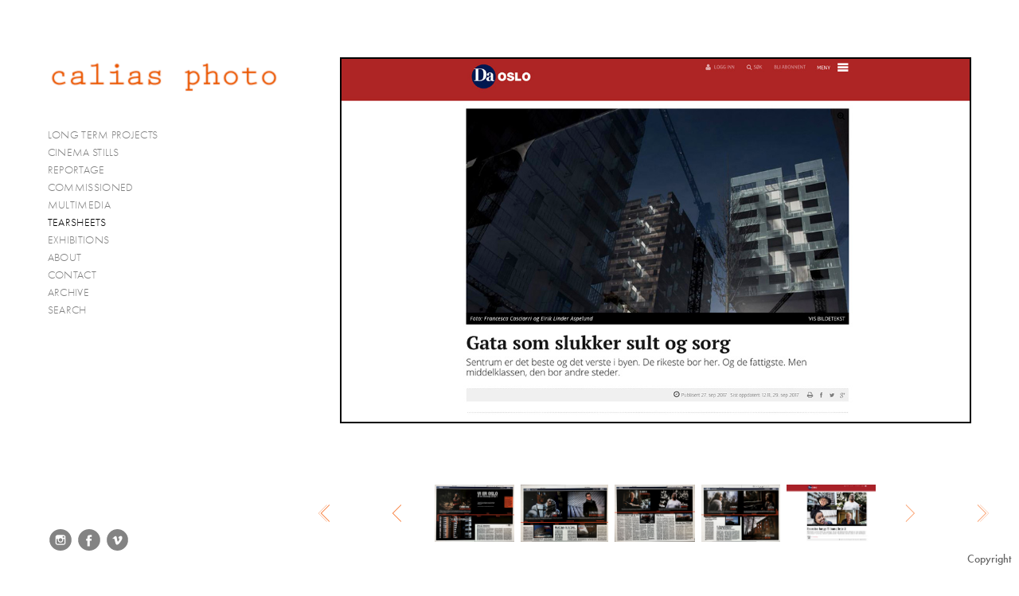

--- FILE ---
content_type: text/html; charset=UTF-8
request_url: http://calias.net/tearsheets/DagsavisenWeb01
body_size: 77994
content:
<!DOCTYPE html>
<html lang="en">
	<head>
		<meta charset="utf-8">
		<title>DagsavisenWeb01: tearsheets</title>
		<meta name="viewport" id="viewport" content="width=device-width, initial-scale=1.0" />
		<meta name="description" content="Photographers Francesca Casciarri and Eirik Linder Aspelund. Photojournalism, reportage, documentary, humanitarian, editorial, cinema stills and backstage photography.">
		<meta name="keywords" content="casciarri francesca, aspelund eirik linder, photos, pictures, photographer, photojournalist, photojournalism, reportage, documentary, humanitarian, human rights, stills, water, social issues, cinema, backstage, we are oslo.">
		<meta name="author" content="Neon Sky Creative Media System">
		<meta name="apple-mobile-web-app-capable" content="yes" />
		
		<!-- Schema.org Data -->
		<meta itemscope itemtype="http://schema.org/CreativeWork" />
		<meta itemprop="url" content="http://calias.net/tearsheets/DagsavisenWeb01" />
		<meta itemprop="name" content="TEARSHEETS" />
		<meta itemprop="headline" content="DagsavisenWeb01: tearsheets" />
		<meta itemprop="description" content="Photographers Francesca Casciarri and Eirik Linder Aspelund. Photojournalism, reportage, documentary, humanitarian, editorial, cinema stills and backstage photography." />
		<meta itemprop="image" content="http://storage.lightgalleries.net/4c729931774d9/images/DagsavisenWeb01.jpg" />

		<!-- Open Graph Data -->
		<meta property="og:url" content="http://calias.net/tearsheets/DagsavisenWeb01" />
		<meta property="og:type" content="website" />
		<meta property="og:title" content="TEARSHEETS" />
		<meta property="og:description" content="Photographers Francesca Casciarri and Eirik Linder Aspelund. Photojournalism, reportage, documentary, humanitarian, editorial, cinema stills and backstage photography." />
		<meta property="og:image" content="http://storage.lightgalleries.net/4c729931774d9/images/DagsavisenWeb01.jpg" />

		<!-- Twitter Card Data -->
		<meta name="twitter:card" value="summary">
		<meta name="twitter:title" content="TEARSHEETS">
		<meta name="twitter:description" content="Photographers Francesca Casciarri and Eirik Linder Aspelund. Photojournalism, reportage, documentary, humanitarian, editorial, cinema stills and backstage photography.">
		<meta name="twitter:image" content="http://storage.lightgalleries.net/4c729931774d9/images/DagsavisenWeb01.jpg">
        
        <script>
            // makes crawler html not visible before app load
            document.write('<style>body.noscript #content.noscript{display:none}</style>');
        </script>

		<!-- styles -->
		<style>
            /* define here to cover until css loads*/
            .hide-entry{display:none;}
        </style>
		<link href="http://site.neonsky.com/4.18.1-s3-fix/css/site.css" rel="stylesheet">
		
		<link href="http://site.neonsky.com/4.18.1-s3-fix/api/styles/guid/4c729931774d9/template/2/layout/54869/custom.css" rel="stylesheet">
		
	
			
		<!-- fallback thumb display for social media that does not use Open Graph -->
		<link href="http://storage.lightgalleries.net/4c729931774d9/images/DagsavisenWeb01.jpg" rel="image_src" />
			
    <!-- HTML5 shim and Respond.js IE8 support of HTML5 elements and media queries -->
    <!--[if lt IE 9]>
      <script src="https://oss.maxcdn.com/libs/html5shiv/3.6.2/html5shiv.js"></script>
      <script src="https://oss.maxcdn.com/libs/respond.js/1.3.0/respond.min.js"></script>
    <![endif]-->
				
	<!-- typekit -->
    		 <script type="text/javascript" src="http://use.typekit.net/ik/[base64].js"></script>
         <script type="text/javascript">try{Typekit.load();}catch(e){}</script>
			
	        <!-- Google Analytics -->
<script>
(function(i,s,o,g,r,a,m){i['GoogleAnalyticsObject']=r;i[r]=i[r]||function(){
(i[r].q=i[r].q||[]).push(arguments)},i[r].l=1*new Date();a=s.createElement(o),
m=s.getElementsByTagName(o)[0];a.async=1;a.src=g;m.parentNode.insertBefore(a,m)
})(window,document,'script','//www.google-analytics.com/analytics.js','ga');
ga('create', 'UA-27436403-1', 'auto');
ga('send', 'pageview');
//var pageTracker;// tmp to try and get around undefined
</script>

<!-- End Google Analytics -->
 
	</head>
	
	<body class="noscript loading">
		
    <div id="container">
        <div id="content" class="noscript" role="main"> 
        <div id="column" class="noscript">   		
			<div id="header">	
				<div><span class="siteTitle">Calias Photo</span></div>
			</div>
            <div id="html-content" class="noscript">                        
				<h1 class="pageTitle">TEARSHEETS: DagsavisenWeb01</h1>
<div id="image-container">
	<div id="image-actual">
	   <img class="modImg" src="http://storage.lightgalleries.net/4c729931774d9/images/DagsavisenWeb01.jpg" width="100%" height="auto" alt="Dagsavisen 09-2017 (Norway)" title=""/>
    </div>
		<div id="image-caption">
		<p><strong>Dagsavisen 09-2017 (Norway)</strong>&nbsp;</p>		</div>
</div>				
				<div id="allCategoryLinks">
    <ul><li class="parent active"><span>LONG TERM PROJECTS</span><ul><li ><a href="http://weareoslo.net" target="_blank">We are Oslo</a></li><li class="parent active"><span>DamAge</span><ul><li ><a href="/long-term-projects/damage/damage---laos/">DamAge - laos</a></li><li ><a href="/long-term-projects/damage/damage---cambodia/">DamAge - cambodia</a></li><li ><a href="/long-term-projects/damage/damage---thailand/">DamAge - thailand</a></li><li ><a href="/long-term-projects/damage/damage---vajont/">DamAge - vajont</a></li><li ><a href="/long-term-projects/damage/damage---chile/">DamAge - chile</a></li></ul></li></ul></li><li class="parent active"><span>CINEMA STILLS</span><ul><li ><a href="/cinema-stills/anime-nere-francesco-munzi/">Anime Nere (Francesco Munzi)</a></li><li ><a href="/cinema-stills/la-fuga-sandra-vannucchi/">La Fuga (Sandra Vannucchi)</a></li><li ><a href="/cinema-stills/caff%C3%A8-cristiano-bortone/">Caffè (Cristiano Bortone)</a></li><li ><a href="/cinema-stills/kampen-om-narvik-erik-skjoldbj%C3%A6rg/">Kampen om Narvik (Erik Skjoldbjærg)</a></li><li ><a href="/cinema-stills/ingenting-%C3%A5-le-av-petter-n%C3%A6ss/">Ingenting å le av (Petter Næss)</a></li><li ><a href="/cinema-stills/alle-hater-johan-hallvar-witz%C3%B8/">Alle hater Johan (Hallvar Witzø)</a></li><li ><a href="/cinema-stills/paradis-alexander-kereklidis-turpin/">Paradis (Alexander Kereklidis Turpin)</a></li><li ><a href="/cinema-stills/bortebane-line-hatland/">Bortebane (Line Hatland)</a></li></ul></li><li class="parent active"><span>REPORTAGE</span><ul><li ><a href="/reportage/hutong---the-remains-of-ancient-beijing/">hutong - the remains of ancient beijing</a></li><li ><a href="/reportage/la-toma-de-la-tierra---occupying-land-in-argentina/">la toma de la tierra - occupying land in argentina</a></li><li ><a href="/reportage/impa---the-cultural-factory-in-buenos-aires/">impa - the cultural factory in buenos aires</a></li><li ><a href="/reportage/sudan---the-social-life-of-wells-in-butana/">sudan - the social life of wells in butana</a></li><li ><a href="/reportage/i-cento-passi---anti-mafia-in-sicily/">i cento passi - anti mafia in sicily</a></li></ul></li><li class="parent active"><span>COMMISSIONED</span><ul><li ><a href="/commissioned/oxlo-champions/">oxlo champions</a></li><li ><a href="/commissioned/bymilj%C3%B8etaten/">bymiljøetaten</a></li><li ><a href="/commissioned/stami/">stami</a></li></ul></li><li class="parent active"><span>MULTIMEDIA</span><ul><li ><a href="https://vimeo.com/46605971" target="_blank">DamAge</a></li><li ><a href="https://vimeo.com/508454432" target="_blank">We Are Oslo Teaser</a></li><li ><a href="https://vimeo.com/69754902" target="_blank">SiciliAmbiente Festival Spot</a></li><li ><a href="https://vimeo.com/45727111" target="_blank">IMPA - The first occupied factory in Buenos Aires</a></li><li ><a href="https://vimeo.com/124404140" target="_blank">There is a tree down by the river</a></li><li ><a href="https://vimeo.com/124603874" target="_blank">The Mongolian walk</a></li></ul></li><li ><a href="/tearsheets/">TEARSHEETS</a></li><li ><a href="/exhibitions/">EXHIBITIONS</a></li><li ><a href="/about/">ABOUT</a></li><li ><a href="/contact/">CONTACT</a></li><li ><a href="http://calias.photoshelter.com/gallery-list" target="_blank">ARCHIVE</a></li><li ><a href="http://calias.photoshelter.com/search-page">SEARCH</a></li></ul>	
</div>				<!-- writes out the languages menu -->
	
			</div>

			<div id="copyright" class="copyright"><p class="neon-copyright">Copyright © 2005-2021 Calias Photo.  Site design © 2010-2025 <a href="http://www.neonsky.com" target="_blank">Neon Sky Creative Media</a></p></div>
                
                </div>     
            </footer>
            <!-- close the off-canvas menu--> 
            <a class="exit-off-canvas"></a>
        </main>
    </div>
</div>  	     				 		      
        <script>     
	    		 	var data = {"config":{"loginRedirectID":"","appVersion":"4.18.1-s3-fix","apiAccessUrl":"http:\/\/calias.net\/api.php\/4.18.1-s3-fix\/api","serviceDomain":"site.neonsky.com","serviceAccessUrl":"http:\/\/site.neonsky.com\/4.18.1-s3-fix","siteAccessUrl":"http:\/\/calias.net","isPreview":false,"isAlias":false,"isTesting":false,"siteGUID":"4c729931774d9","clientID":"2252","layoutID":"54869","layoutPassed":false,"templateID":"2","route":"tearsheets\/DagsavisenWeb01","queryString":[],"activeSlug":"tearsheets","apikey":"9881837ca2fad9d7ec79f61179fff5a635850da6","languageID":"en","languageUrlSegement":"","siteCopyright":"<p>Copyright \u00a9 2005-2021 Calias Photo&nbsp;<\/p>","pdfCreatorDomain":"pdfcreator.neonsky.com","pdfCreatorVersion":"1.6","pdfHtmlOutput":false,"uiLabels":{"copyright":"Copyright","singles":"Singles","contact_sheet":"Contact Sheet","slide_show":"Slide Show","enter_gallery":"Enter Gallery","previous":"Prev","next":"Next","of":"of","click_image_to_close":"Click Image to Close","info":"info","login":"Login","site_design_by":"Site design","loading":"Loading","password":"Password","invalid_credentials":"Invalid login or password.","exit":"Exit","try_again":"Try Again","cancel":"Cancel","enter":"Enter","view_contact_sheet":"View Contact Sheet","image_caption":"Caption","overview":"Overview","view_singles":"View Singles","view_slide_show":"View Slide Show","images":"Images","viewing_options":"Viewing Options","loading_image":"Loading Image","menu":"menu","fullscreen":"Enter Full Screen","exit_fullscreen":"Exit Full Screen"},"fullCopyright":"<p class=\"neon-copyright\">Copyright \u00a9 2005-2021 Calias Photo.  Site design \u00a9 2010-2025 <a href=\"http:\/\/www.neonsky.com\" target=\"_blank\">Neon Sky Creative Media<\/a><\/p>"},"siteAccessUrl":"http:\/\/calias.net","serviceDomain":"site.neonsky.com","serviceAccessUrl":"http:\/\/site.neonsky.com\/4.18.1-s3-fix","apiAccessUrl":"http:\/\/calias.net\/api.php\/4.18.1-s3-fix\/api","serviceStaticPath":"http:\/\/site.neonsky.com\/4.18.1-s3-fix","mediaSources":["http:\/\/storage.lightgalleries.net","http:\/\/cdn.lightgalleries.net"],"site":{"domain":"calias.net","siteTitle":"Calias Photo","copyright":"<p>Copyright \u00a9 2005-2021 Calias Photo&nbsp;<\/p>","indexLabel":"Index","metaTitle":"Calias Photo","metaDescription":"Photographers Francesca Casciarri and Eirik Linder Aspelund. Photojournalism, reportage, documentary, humanitarian, editorial, cinema stills and backstage photography.","footer":"","metaKeywords":"casciarri francesca, aspelund eirik linder, photos, pictures, photographer, photojournalist, photojournalism, reportage, documentary, humanitarian, human rights, stills, water, social issues, cinema, backstage, we are oslo.","htmlSiteLogoWidth":"284","htmlSiteLogoHeight":"37","google_analytics_accountID":"UA-27436403-1","googleTrackingCodeType":"1","googleTrackingUseDisplayAdvertising":"0","mediaSource":"STORAGE","custom_header_code":"","custom_tracking_code":"","customTrackingCodeLocation":"HEAD","nonModSiteURLs":"","jsSnippets":null,"typeKitScriptURL":"http:\/\/use.typekit.net\/ik\/[base64].js","typeKitInstantToken":"[base64]","splash_title":null,"splash_subtitle":null,"splash_email":null,"hasMultipleLanguages":false,"homeSectionID":"71621","settings":{"c_LOGO":"F85E0A","":"0","c_TEXT_MAIN":"020202","primaryTextColor":"020202","c_NAV_TEXT":"000000","navBarTextColor":"000000","c_BACKGROUND":"FFFFFF","siteBackgroundColor":"FFFFFF","c_MENU_BG_ROLLOVER":"F85E0A","menuItemRolloverColor":"F85E0A","c_MATTE":"FFFFFF","contentAreaBackgroundColor":"FFFFFF","c_SPLASH_BACKGROUND":"FFFFFF","c_TEXT_SECONDARY":"4E4E4E","secondaryTextColor":"4E4E4E","c_NAV_TEXT_ROLLOVER":"F85E0A","navBarTextRolloverColor":"F85E0A","c_MENU_TEXT":"000000","menuTextColor":"000000","c_MENU_LINES":"000000","menuLineColor":"000000","c_THUMB_BG":"FFFFFF","c_THUMB_BG_UNUSED":"FFFFFF","c_SPLASH_TEXT":"FFFFFF","c_MENU_COLUMN":"FFFFFF","verticalMenuColumnColor":"FFFFFF","c_PHOTO_BORDER":"000000","imageBorderColor":"000000","c_THUMB_NAV_TEXT":"FFFFFF","thumbNavTextColor":"FFFFFF","c_THUMB_NAV_OUTLINE":"000000","thumbNavItemOutlineColor":"000000","c_THUMB_NAV_ARROW":"F85E0A","thumbNavIconColor":"F85E0A","c_NAV_BAR_COLUMN":"FFFFFF","c_NAV_BAR_MATTE":"FFFFFF","c_csThumbBorder":"FFFFFF","concatLevel1Headings":true,"usePNGLogo":false,"useCustomCSS":false,"customCSSPath":"","headerBarConfig":"1","headerBarBranding":"1","customHeaderBarBrandingPath":"","hiddenMenuSide":"2","startupConfiguration":"1","globalSplashSWFSAlign":"2","isSizeToFitScreen":false,"displaySplashOnMobile":true,"useFlash":true,"menuRemainHidden":false,"isSplashPublic":true,"promptToDownloadFlash":false,"LOGO_ALIGNMENT":"1","OVERVIEW_CONFIG":"4","startupOptions":"1","VIEW_OPS_ALIGNMENT":"2","INTRO_TYPE":"4","splashSWFSAlign":"2","USE_LOADBAR_TEXT":true,"USE_LOADBAR_LINES":true,"DESIGNATE_VISITED_CATS":false,"sizeToFitScreen":false,"MENU_COLUMN_ALIGNMENT":"1","MENU_TEXT_ALIGNMENT":"1","PHOTO_BORDER":"2","PHOTO_BUFFER":"40","CONTACT_SHEET_LAYOUT":"2","CAPTION_CONFIG":"1","CAPTION_WIDTH_CONFIG":"2","CAPTION_WIDTH_PERCENT":"100","CAPTION_ALIGNMENT":"2","ANC_PHOTO_TYPE":"2","ANC_LAYOUT_CONFIG":"2","TEXT_CASE_INTERFACE":"2","INTRO_LAYOUT_CONFIG":"2","SITE_FONT":"8","TEXT_CASE_CATEGORIES":"2","CUSTOM_LOGO":"logo.swf","LOGO_CONFINED":true,"LOGO_BUFFER_LEFT":"22","LOGO_BUFFER_TOP":"41","LOGO_BUFFER_RIGHT":"10","LOGO_BUFFER_BOTTOM":"37","COLORIZE_LOGO":false,"LOAD_ANIM_TYPE":"6","INCLUDE_INTRO_MENU_ITEM":true,"MENU_CATEGORY_ORDER":"2","CAPTION_POSITION":"1","audioSetID":"1","SEQ_NAV_SAME_BAR_THUMB_NAV":false,"NAV_BAR_CONFINED_MATTE":true,"AUTO_HIDE_THUMB_NAV_BUTTONS":true,"THUMB_NAV_ALIGNMENT":"2","USE_SUB_NAV_BEVELS":false,"eieScrollIconDown":"","subnavigationStyle":"5","navIconStyle":"5","eieScreenNavIconBack":"","screenToScreenButtonStyle":"3","subnavIconSize":"2","eieScreenNavIconNext":"","eieThumbNavIconBack":"","eieThumbNavIconNext":"","menuColumnBGPatternID":"1","menuColumnBGPosition":"1","eieMenuColumnBGPattern":"","useMenuLines":false,"useMenuRolloverBG":true,"eieMenuColumnBottomElement":"","menuColumnBottomElementBottomBuffer":"0","menuColumnBottomElementHorizontalBuffer":"0","menuColumnBottomElementAlignment":"1","eieMenuIconCurrent":"","eieMenuIconParent":"","eieScrollIconUp":"","eieSiteBGPattern":"","siteBackgroundPosition":"1","siteBGPatternID":"1","menuColumnBGPatternMasked":true,"menuColumnColorized":true,"matteColorized":true,"navBarsColorized":true,"menuColumnTopElementID":"1","menuColumnBottomElementID":"1","eieMenuColumnTopElement":"","menuColumnTopElementAlignment":"1","menuColumnTopElementTopBuffer":"0","menuColumnTopElementHorizontalBuffer":"0","menuColumnTopElementMasked":true,"menuColumnBottomElementMasked":false,"overlayScrimOpacity":".5","overlayBorderThickness":"0","overlayMatteThickness":"0","usePNGLogoInHTMLSite":false,"menuColumnBottomElementLinkURL":"","menuColumnBottomElementLinkTarget":"1","initialViewMode":"1","fontSize":"1","showFullScreenButton":true,"hideCopyright":true,"siteMarginTop":"4%","siteMarginRight":"0","siteMarginBottom":"0","siteMarginLeft":"3%","menuColumnWidthConfig":"1","menuColumnWidth":"0","socialMediaShareButtons":"0","csThumbBGDims":"1","csThumbBorderThickness":"3","useCSThumbDropShadow":true,"csThumbBGBehavior":"3","customCSS":"","menuTopBuffer":"0","socialMediaLinks":"2835","socialMediaLinkGround":"1","isSiteFooterVisible":true,"dimNonSelectedMenuItems":true,"initLoadingAnimationDisplayDelay":"1000","verticalMenuHeader":"<%== primaryAsset %>","verticalMenuHeaderMarginTop":"41","verticalMenuHeaderMarginRight":"10","verticalMenuHeaderMarginBottom":"37","verticalMenuHeaderMarginLeft":"22","verticalMenuHeaderAssetMaxScale":"50","verticalMenuHeaderContentHorizAlign":"1","verticalMenuHeaderAssetFilename":"logo_re","verticalMenuHeaderHeight":"0","verticalMenuFooterHeight":"0","verticalMenuFooter":"<%== socialMediaLinks %><%== customFooter %>","verticalMenuFooterMarginTop":"20","verticalMenuFooterMarginRight":"20","verticalMenuFooterMarginBottom":"20","verticalMenuFooterMarginLeft":"20","verticalMenuFooterAssetMaxScale":"50","verticalMenuFooterContentHorizAlign":"1","verticalMenuFooterAssetFilename":"","verticalMenuMiddleMarginTop":"0","verticalMenuMiddleMarginRight":"14","verticalMenuMiddleMarginBottom":"0","verticalMenuMiddleMarginLeft":"14","verticalMenuHeaderHeightConfig":"1","verticalMenuFooterHeightConfig":"1","verticalMenuWidthConfig":"2","verticalMenuWidth":"324","headerLeftAsset":"","headerCenterAsset":"","headerRightAsset":"","isHeaderConfinedToContentArea":true,"isFooterConfinedToContentArea":true,"headerLeft":"","headerCenter":"","headerRight":"","verticalMenuMiddle":"","verticalMenuMiddleAssetFilename":"","verticalMenuMiddleAssetMaxScale":"50","verticalMenuMiddleContentHorizAlign":"2","menuType":"1","headerLeftAssetMaxScale":"50","headerCenterAssetMaxScale":"50","headerRightAssetMaxScale":"50","headerLeftTopMargin":"0","headerLeftRightMargin":"0","headerLeftBottomMargin":"0","headerLeftLeftMargin":"0","headerCenterTopMargin":"0","headerCenterRightMargin":"0","headerCenterBottomMargin":"0","headerCenterLeftMargin":"0","headerRightTopMargin":"0","headerRightRightMargin":"0","headerRightBottomMargin":"0","headerRightLeftMargin":"0","verticalMenuHeaderAssetExtension":".png","verticalMenuMiddleAssetExtension":"","verticalMenuFooterAssetExtension":"","panelMenuHeader":"<%== primaryAsset %>","panelMenuHeaderContentHorizAlign":"1","panelMenuHeaderHeightConfig":"1","panelMenuHeaderHeight":"0","panelMenuHeaderAssetFilename":"logo_re","panelMenuHeaderAssetExtension":".png","panelMenuHeaderAssetMaxScale":"100","panelMenuFooter":"<%== socialMediaLinks %><%== customFooter %>","panelMenuFooterContentHorizAlign":"1","panelMenuFooterHeight":"0","panelMenuFooterHeightConfig":"1","panelMenuFooterAssetFilename":"","panelMenuFooterAssetExtension":"","panelMenuFooterAssetMaxScale":"50","showSelectedItemMenuIcons":false,"allowSiteWidePinchZoom":false,"hideScrollbars":false,"PHOTO_BORDER_SIZE":"2","PHOTO_BORDER_BUFFER":"40","templateID":"2","LOGO_GROUND":"none","viewProps":{"fontLabel":"Futura","systemKitID":"zqg6kpw","fontFamilyTitle":"\"ns-mod-font-set-8\", sans-serif","fontFamilyBody":"\"ns-mod-font-set-8\", sans-serif","pdfFontFamilyTitle":"\"futura-pt\",sans-serif","pdfFontFamilyBody":"\"futura-pt\",sans-serif","titleSize":"22","titleWeight":"500","titleLineHeight":"1.20","titleLetterSpacing":"normal","siteTitleSize":"18","siteTitleWeight":"300","bodyCopySize":"15","bodyCopyWeight":"300","bodyCopyLineHeight":"1.30","bodyCopyLetterSpacing":"normal","pdfTitleSize":"12","pdfTitleLineHeight":"10.00","pdfTitleWeight":"500","pdfTitleLetterSpacing":"normal","pdfBodyCopySize":"9","pdfBodyCopyWeight":"300","pdfBodyCopyLetterSpacing":"normal","pdfBodyCopyLineHeight":"10.00","pdfCaptionHeight":"40","secondaryNavWeight":"500","secondaryNavLineHeight":"1.50","secondaryNavLetterSpacing":"normal","sizeID":"1","menuTextSize":"0.9","menuTextWeight":"300","menuTextLineHeight":"1.10","menuTextLetterSpacing":"0.02rem","menuTextChildSize":"0.9","menuTextChildLineHeight":"1.10","menuTextChildWeight":"300","menuTextChildLetterSpacing":"0.02rem","secondaryNavSize":"14","fontGroup":"1","margin":0,"border":"2","padding":0,"buffer":6,"topBuffer":0,"bottomBuffer":0,"leftBuffer":0,"rightBuffer":10},"verticalMenuHeaderAsset":"http:\/\/storage.lightgalleries.net\/4c729931774d9\/images\/logo_re-1.png","verticalMenuHeaderAssetWidth":"584","verticalMenuHeaderAssetHeight":"100","verticalMenuMiddleAsset":"","verticalMenuFooterAsset":"","horizontalMenuHeaderAsset":"","horizontalMenuHeaderMarginTop":"41","horizontalMenuHeaderMarginBottom":"37","horizontalMenuHeaderMarginLeft":"22","horizontalMenuHeaderMarginRight":"10","panelMenuHeaderAsset":"http:\/\/storage.lightgalleries.net\/4c729931774d9\/images\/logo_re-1.png","panelMenuHeaderAssetWidth":"584","panelMenuHeaderAssetHeight":"100","panelMenuHeaderMarginTop":"41","panelMenuHeaderMarginBottom":"37","panelMenuHeaderMarginLeft":"22","panelMenuHeaderMarginRight":"10","panelMenuMiddleMarginTop":0,"panelMenuMiddleMarginBottom":0,"panelMenuMiddleMarginLeft":10,"panelMenuMiddleMarginRight":10,"panelMenuFooterMarginTop":0,"panelMenuFooterMarginBottom":0,"panelMenuFooterMarginLeft":0,"panelMenuFooterMarginRight":0,"popupMenuHeaderAsset":"","popupMenuHeaderMarginTop":"41","popupMenuHeaderMarginBottom":"37","popupMenuHeaderMarginLeft":"22","popupMenuHeaderMarginRight":"10","galleryProps":{"slideTransitionType":"2","slideDelay":"3000","slideDuration":"1000","slideDurationIn":"1000","slideDurationOut":"1000","slideDurationCross":"1000"},"introSlideProps":{"slideTransitionType":"2","slideDelay":"2000","slideDuration":"2000","slideDurationIn":"2000","slideDurationOut":"2000","slideDurationCross":"1000"},"textSlideProps":{"slideTransitionType":"2","slideDuration":"2000","slideDelay":"2000","slideDurationIn":"2000","slideDurationOut":"2000","slideDurationCross":"2000"},"socialMediaShare":[],"socialMedia":[{"linkTypeID":"5","title":"Instagram","url":"https:\/\/instagram.com\/caliasphoto","className":"instagram"},{"linkTypeID":"2","title":"Facebook","url":"https:\/\/facebook.com\/caliasphoto","className":"facebook"},{"linkTypeID":"10","title":"Vimeo","url":"https:\/\/vimeo.com\/caliasphoto","className":"vimeo"}]}},"sections":[{"sectionID":"71621","active":"1","parentNode":"0","sortOrder":"0","categoryType":"2","behaviorID":"2","viewID":"23","showInMainNav":"0","olderSibling":"0","youngerSibling":"0","linkURL":"","linkTarget":"","username":"","password":"","action":"flashIntroScreen","sectionThumb":"","title":"HOME","heading":null,"metaTitle":null,"metaDescription":null,"metaKeywords":null,"viewProps":{"autoAdvance":"1","slideshowInterruptEnabled":"0","showImageFilenames":false,"showImageNumber":false,"usePrevNextNav":false,"useThumbNav":false,"useFlankingNav":0},"titles":["HOME"],"metaTitles":[""],"headings":[""],"slug":"home","children":[]},{"sectionID":"170230","active":"1","parentNode":"0","sortOrder":"0","categoryType":"1","behaviorID":"1","viewID":"20","showInMainNav":"1","olderSibling":"0","youngerSibling":"144569","linkURL":"","linkTarget":"","username":"","password":"","action":"flashGalleryScreen","sectionThumb":"","title":"LONG TERM PROJECTS","heading":null,"metaTitle":null,"metaDescription":null,"metaKeywords":"francesca casciarri, eirik linder aspelund, photos, photographer, photojournalist, photojournalism, reportage, documentary, humanitarian, human rights, travel, water, social issues, cinema, backstage, we are oslo, people, norwegian, oslo.","viewProps":{"showImageFilenames":false,"showImageNumber":false,"usePrevNextNav":false,"useThumbNav":true,"captionConfig":"1","overviewConfig":"4","overviewWithFirstImageLayout":"2","showOverview":true,"showHeading":true,"showImageTitlesEtc":true,"imageTextLayout":2,"useFlankingNav":0},"titles":["LONG TERM PROJECTS"],"metaTitles":[""],"headings":[""],"slug":"long-term-projects","children":[{"sectionID":"161952","active":"1","parentNode":"170230","sortOrder":"0","categoryType":"1","behaviorID":"6","viewID":null,"showInMainNav":"1","olderSibling":"0","youngerSibling":"71758","linkURL":"http:\/\/weareoslo.net","linkTarget":"_blank","username":"","password":"","action":"index","sectionThumb":"","title":"We are Oslo","heading":"WE ARE OSLO","metaTitle":"WE ARE OSLO - a photographic project about Oslo by Calias Photo.","metaDescription":null,"metaKeywords":"casciarri francesca, aspelund eirik linder, weareoslo, we are oslo, linje2, linje 2, linje2oslo, t-bane, metro, fotoprosjekt, project, identitet, mangfold, \u00f8st, vest, \u00f8stvest","viewProps":{"showImageFilenames":false,"showImageNumber":false,"usePrevNextNav":false,"useThumbNav":false},"titles":["LONG TERM PROJECTS","We are Oslo"],"metaTitles":["","WE ARE OSLO - a photographic project about Oslo by Calias Photo."],"headings":["","WE ARE OSLO"],"slug":"long-term-projects\/we-are-oslo","children":[]},{"sectionID":"71758","active":"1","parentNode":"170230","sortOrder":"0","categoryType":"1","behaviorID":"1","viewID":"20","showInMainNav":"1","olderSibling":"161952","youngerSibling":"0","linkURL":"","linkTarget":"","username":"","password":"","action":"flashGalleryScreen","sectionThumb":"","title":"DamAge","heading":null,"metaTitle":"DamAge","metaDescription":"\u201cAs the fundamental and irreplaceable \"source of life\" for the eco-system, water is a vital good, which belongs to all the inhabitants of the Earth in common. None of them, individually or as a group, can be allowed the right to make it private property. Water is the patrimony of mankind. Individual and collective health depends upon it. Agriculture, industry and domestic life are intimately linked to it.Its \"unsubstitutable\" character means that the whole human community - and each of its members - must have the right of access to water, and in particular, drinking water, in the necessary quantity and quality indispensable to life and economic activity.  There is no production of wealth without access to water. Water is not like any other resource, it is not an exchangeable, marketable commodity. Water has to contribute to the strengthening of solidarity among people, communities, countries, genders and generations. Water is the business of citizens.\u201d\r\rThe Water Manifesto, Lisbon, 1998.","metaKeywords":"DamAge, water, dam, dams, river, mekong, laos, cambodia, thailand, vajont, diga, photos, photography, documentary, project, the water manifesto","viewProps":{"showImageFilenames":false,"showImageNumber":false,"usePrevNextNav":false,"useThumbNav":true,"captionConfig":"1","overviewConfig":"4","overviewWithFirstImageLayout":"2","showOverview":true,"showHeading":true,"showImageTitlesEtc":true,"imageTextLayout":2,"useFlankingNav":0},"titles":["LONG TERM PROJECTS","DamAge"],"metaTitles":["","DamAge"],"headings":["",""],"slug":"long-term-projects\/damage","children":[{"sectionID":"71762","active":"1","parentNode":"71758","sortOrder":"0","categoryType":"1","behaviorID":"1","viewID":"20","showInMainNav":"1","olderSibling":"0","youngerSibling":"71763","linkURL":"","linkTarget":"","username":"","password":"","action":"flashGalleryScreen","sectionThumb":"","title":"DamAge - laos","heading":null,"metaTitle":null,"metaDescription":"After the construction of the Theun-Hinboun Dam in Laos more than 29,000 people in 71 villages have lost fisheries, rice fields, vegetables gardens and fresh drinking water supplies as a result of the dam...","metaKeywords":"water, conflict, victims, politics, dam, hydro-electric powerstation, energy, industry, development, mekong, laos, statkraft, theun hinboun","viewProps":{"showImageFilenames":false,"showImageNumber":false,"usePrevNextNav":false,"useThumbNav":true,"captionConfig":"1","overviewConfig":"4","overviewWithFirstImageLayout":"2","showOverview":true,"showHeading":true,"showImageTitlesEtc":true,"imageTextLayout":2,"useFlankingNav":0},"titles":["LONG TERM PROJECTS","DamAge","DamAge - laos"],"metaTitles":["","DamAge",""],"headings":["","",""],"slug":"long-term-projects\/damage\/damage---laos","children":[]},{"sectionID":"71763","active":"1","parentNode":"71758","sortOrder":"0","categoryType":"1","behaviorID":"1","viewID":"20","showInMainNav":"1","olderSibling":"71762","youngerSibling":"71764","linkURL":"","linkTarget":"","username":"","password":"","action":"flashGalleryScreen","sectionThumb":"","title":"DamAge - cambodia","heading":null,"metaTitle":null,"metaDescription":"At least 55.000 people living near the Se San river in Cambodias Ratanakiri province have suffered great economical losses because of the unpredictable floodings from the Yali Falls Dam on the other side of the border in Vietnam. The Vietnamese government is currently planning the construction of five more dams on the river...","metaKeywords":"water, conflict, victims, politics, dam, hydro-electric powerstation, energy, industry, development, mekong, cambodia, ratanakiri, se san river, yali falls, vietnam ","viewProps":{"showImageFilenames":false,"showImageNumber":false,"usePrevNextNav":false,"useThumbNav":true,"captionConfig":"1","overviewConfig":"4","overviewWithFirstImageLayout":"2","showOverview":true,"showHeading":true,"showImageTitlesEtc":true,"imageTextLayout":2,"useFlankingNav":0},"titles":["LONG TERM PROJECTS","DamAge","DamAge - cambodia"],"metaTitles":["","DamAge",""],"headings":["","",""],"slug":"long-term-projects\/damage\/damage---cambodia","children":[]},{"sectionID":"71764","active":"1","parentNode":"71758","sortOrder":"0","categoryType":"1","behaviorID":"1","viewID":"20","showInMainNav":"1","olderSibling":"71763","youngerSibling":"71761","linkURL":"","linkTarget":"","username":"","password":"","action":"flashGalleryScreen","sectionThumb":"","title":"DamAge - thailand","heading":null,"metaTitle":null,"metaDescription":"The building of the Pak Mun Dam in Thailand has lead to strong opposition by the local population as the number of fish and fish species in the river is dramatically reduced because of the dam. To avoid blocking the fish migration in the river completely a fishladder was proposed by the World Banks fishing experts, but this has proved useless...","metaKeywords":"water, conflict, victims, politics, dam, hydro-electric powerstation, energy, industry, development, mekong, thailand, pak mun","viewProps":{"showImageFilenames":false,"showImageNumber":false,"usePrevNextNav":false,"useThumbNav":true,"captionConfig":"1","overviewConfig":"4","overviewWithFirstImageLayout":"2","showOverview":true,"showHeading":true,"showImageTitlesEtc":true,"imageTextLayout":2,"useFlankingNav":0},"titles":["LONG TERM PROJECTS","DamAge","DamAge - thailand"],"metaTitles":["","DamAge",""],"headings":["","",""],"slug":"long-term-projects\/damage\/damage---thailand","children":[]},{"sectionID":"71761","active":"1","parentNode":"71758","sortOrder":"0","categoryType":"1","behaviorID":"1","viewID":"20","showInMainNav":"1","olderSibling":"71764","youngerSibling":"71765","linkURL":"","linkTarget":"","username":"","password":"","action":"flashGalleryScreen","sectionThumb":"","title":"DamAge - vajont","heading":null,"metaTitle":null,"metaDescription":"On October 9th 1963 a giant landslide collapses into the artificial lake created by the Vajont Dam in northern Italy, provoking a 250 meters high wave that completely destroys the settlements near the lake and the town of Longarone far down in the valley below the dam...","metaKeywords":"water, conflict, victims, politics, dam, hydro-electric powerstation, energy, industry, development, tragedy, vajont, italy, dolomiti, october 9, 1963,","viewProps":{"showImageFilenames":false,"showImageNumber":false,"usePrevNextNav":false,"useThumbNav":true,"captionConfig":"1","overviewConfig":"4","overviewWithFirstImageLayout":"2","showOverview":true,"showHeading":true,"showImageTitlesEtc":true,"imageTextLayout":2,"useFlankingNav":0},"titles":["LONG TERM PROJECTS","DamAge","DamAge - vajont"],"metaTitles":["","DamAge",""],"headings":["","",""],"slug":"long-term-projects\/damage\/damage---vajont","children":[]},{"sectionID":"71765","active":"1","parentNode":"71758","sortOrder":"0","categoryType":"1","behaviorID":"1","viewID":"20","showInMainNav":"1","olderSibling":"71761","youngerSibling":"0","linkURL":"","linkTarget":"","username":"","password":"","action":"flashGalleryScreen","sectionThumb":"","title":"DamAge - chile","heading":null,"metaTitle":null,"metaDescription":"Liquine Dam ProjectFor thousands of years the indigenous people in the Chilean Patagonia, have been living in perfect harmony with nature. Water and soil have a strong cultural, religious and practical meaning for the Mapuche indians and the balance between man and nature is fundamental for their existence. A drastic intervention in the nature like blocking the natural flow of the rivers will ruin the whole equilibrium in Region de los Rios, the River Region...","metaKeywords":null,"viewProps":{"showImageFilenames":false,"showImageNumber":false,"usePrevNextNav":false,"useThumbNav":true,"captionConfig":"1","overviewConfig":"4","overviewWithFirstImageLayout":"2","showOverview":true,"showHeading":true,"showImageTitlesEtc":true,"imageTextLayout":2,"useFlankingNav":0},"titles":["LONG TERM PROJECTS","DamAge","DamAge - chile"],"metaTitles":["","DamAge",""],"headings":["","",""],"slug":"long-term-projects\/damage\/damage---chile","children":[]}]}]},{"sectionID":"144569","active":"1","parentNode":"0","sortOrder":"0","categoryType":"1","behaviorID":"1","viewID":"18","showInMainNav":"1","olderSibling":"170230","youngerSibling":"71774","linkURL":"","linkTarget":"","username":"","password":"","action":"horzScrollerScreen","sectionThumb":"","title":"CINEMA STILLS","heading":null,"metaTitle":null,"metaDescription":null,"metaKeywords":"casciarri francesca, aspelund eirik linder, photos, cinema, backstage, stills, stillphotography, stillsphotographer, stillsfotograf, film, norway.","viewProps":{"showOverview":false,"captionHandling":1,"imageBuffer":false,"showHeading":false,"galleryTextLayout":1,"showImageTitlesEtc":true,"imageTextLayout":1,"showImageFilenames":false,"showImageNumber":false,"usePrevNextNav":false,"useThumbNav":false},"titles":["CINEMA STILLS"],"metaTitles":[""],"headings":[""],"slug":"cinema-stills","children":[{"sectionID":"144570","active":"1","parentNode":"144569","sortOrder":"0","categoryType":"1","behaviorID":"1","viewID":"20","showInMainNav":"1","olderSibling":"0","youngerSibling":"167835","linkURL":"","linkTarget":"","username":"","password":"","action":"flashGalleryScreen","sectionThumb":"","title":"Anime Nere (Francesco Munzi)","heading":null,"metaTitle":null,"metaDescription":"Still photos and backstage from the set of \"Anime Nere\" (\"Black Souls\") by italian film director Francesco Munzi, presented at the 71st Venice International Film Festival, August 29th 2014.","metaKeywords":"francesca casciarri, photos, pictures, photographer, cinema, backstage, making of, stills, still photography, foto di scena, ndrangheta, Francesco Munzi, Marco Leonardi, Peppino Mazzotta, Fabrizio Ferracane, Anna Ferruzzo, Barbora Bobulova.","viewProps":{"showImageFilenames":false,"showImageNumber":false,"usePrevNextNav":false,"useThumbNav":true,"captionConfig":"1","overviewConfig":"4","overviewWithFirstImageLayout":"2","showOverview":true,"showHeading":true,"showImageTitlesEtc":true,"imageTextLayout":2,"useFlankingNav":0},"titles":["CINEMA STILLS","Anime Nere (Francesco Munzi)"],"metaTitles":["",""],"headings":["",""],"slug":"cinema-stills\/anime-nere-francesco-munzi","children":[]},{"sectionID":"167835","active":"1","parentNode":"144569","sortOrder":"0","categoryType":"1","behaviorID":"1","viewID":"20","showInMainNav":"1","olderSibling":"144570","youngerSibling":"167836","linkURL":"","linkTarget":"","username":"","password":"","action":"flashGalleryScreen","sectionThumb":"","title":"La Fuga (Sandra Vannucchi)","heading":null,"metaTitle":null,"metaDescription":"Still photos and backstage from the set of \"La Fuga (Girl in Flight) by italian film director Sandra Vannucchi. ","metaKeywords":"francesca casciarri, photos, pictures, photographer, cinema, backstage, making of, stills, still photography, foto di scena, Donatella Finocchiaro, Filippo Nigro, ","viewProps":{"showImageFilenames":false,"showImageNumber":false,"usePrevNextNav":false,"useThumbNav":true,"captionConfig":"1","overviewConfig":"4","overviewWithFirstImageLayout":"2","showOverview":true,"showHeading":true,"showImageTitlesEtc":true,"imageTextLayout":2,"useFlankingNav":0},"titles":["CINEMA STILLS","La Fuga (Sandra Vannucchi)"],"metaTitles":["",""],"headings":["",""],"slug":"cinema-stills\/la-fuga-sandra-vannucchi","children":[]},{"sectionID":"167836","active":"1","parentNode":"144569","sortOrder":"0","categoryType":"1","behaviorID":"1","viewID":"20","showInMainNav":"1","olderSibling":"167835","youngerSibling":"179130","linkURL":"","linkTarget":"","username":"","password":"","action":"flashGalleryScreen","sectionThumb":"","title":"Caff\u00e8 (Cristiano Bortone)","heading":null,"metaTitle":null,"metaDescription":"Still photos and backstage from the set of \"Caff\u00e8\" by italian film director Cristiano Bortone.","metaKeywords":"francesca casciarri, photos, pictures, photographer, cinema, backstage, making of, stills, still photography, foto di scena,","viewProps":{"showImageFilenames":false,"showImageNumber":false,"usePrevNextNav":false,"useThumbNav":true,"captionConfig":"1","overviewConfig":"4","overviewWithFirstImageLayout":"2","showOverview":true,"showHeading":true,"showImageTitlesEtc":true,"imageTextLayout":2,"useFlankingNav":0},"titles":["CINEMA STILLS","Caff\u00e8 (Cristiano Bortone)"],"metaTitles":["",""],"headings":["",""],"slug":"cinema-stills\/caff%C3%A8-cristiano-bortone","children":[]},{"sectionID":"179130","active":"1","parentNode":"144569","sortOrder":"0","categoryType":"1","behaviorID":"1","viewID":"20","showInMainNav":"1","olderSibling":"167836","youngerSibling":"179412","linkURL":"","linkTarget":"","username":"","password":"","action":"flashGalleryScreen","sectionThumb":"","title":"Kampen om Narvik (Erik Skjoldbj\u00e6rg)","heading":null,"metaTitle":null,"metaDescription":null,"metaKeywords":"Eirik Linder Aspelund. Calias. cinema. stills. stillsfoto. stillfotograf. backstage. narvik. kampen om narvik. nordisk film. erik skjoldbj\u00e6rg.","viewProps":{"showImageFilenames":false,"showImageNumber":false,"usePrevNextNav":false,"useThumbNav":true,"captionConfig":"1","overviewConfig":"4","overviewWithFirstImageLayout":"2","showOverview":true,"showHeading":true,"showImageTitlesEtc":true,"imageTextLayout":2,"useFlankingNav":0},"titles":["CINEMA STILLS","Kampen om Narvik (Erik Skjoldbj\u00e6rg)"],"metaTitles":["",""],"headings":["",""],"slug":"cinema-stills\/kampen-om-narvik-erik-skjoldbj%C3%A6rg","children":[]},{"sectionID":"179412","active":"1","parentNode":"144569","sortOrder":"0","categoryType":"1","behaviorID":"1","viewID":"24","showInMainNav":"1","olderSibling":"179130","youngerSibling":"179506","linkURL":"","linkTarget":"","username":"","password":"","action":"singlesScreen","sectionThumb":"","title":"Ingenting \u00e5 le av (Petter N\u00e6ss)","heading":null,"metaTitle":null,"metaDescription":null,"metaKeywords":null,"viewProps":{"imageTextLayout":1,"showImageTitlesEtc":true,"showHeading":false,"showOverview":false,"showImageFilenames":false,"showImageNumber":false,"usePrevNextNav":false,"useThumbNav":false},"titles":["CINEMA STILLS","Ingenting \u00e5 le av (Petter N\u00e6ss)"],"metaTitles":["",""],"headings":["",""],"slug":"cinema-stills\/ingenting-%C3%A5-le-av-petter-n%C3%A6ss","children":[]},{"sectionID":"179506","active":"1","parentNode":"144569","sortOrder":"0","categoryType":"1","behaviorID":"1","viewID":"24","showInMainNav":"1","olderSibling":"179412","youngerSibling":"179413","linkURL":"","linkTarget":"","username":"","password":"","action":"singlesScreen","sectionThumb":"","title":"Alle hater Johan (Hallvar Witz\u00f8)","heading":null,"metaTitle":null,"metaDescription":null,"metaKeywords":"Eirik Linder Aspelund. Calias. cinema. stills. stillsfoto. stillfoto. stillfotograf. backstage. alle hater johan. everybody hates johan. nordisk film. hallvar witz\u00f8","viewProps":{"imageTextLayout":1,"showImageTitlesEtc":true,"showHeading":false,"showOverview":false,"showImageFilenames":false,"showImageNumber":false,"usePrevNextNav":false,"useThumbNav":false},"titles":["CINEMA STILLS","Alle hater Johan (Hallvar Witz\u00f8)"],"metaTitles":["",""],"headings":["",""],"slug":"cinema-stills\/alle-hater-johan-hallvar-witz%C3%B8","children":[]},{"sectionID":"179413","active":"1","parentNode":"144569","sortOrder":"0","categoryType":"1","behaviorID":"1","viewID":"24","showInMainNav":"1","olderSibling":"179506","youngerSibling":"179131","linkURL":"","linkTarget":"","username":"","password":"","action":"singlesScreen","sectionThumb":"","title":"Paradis (Alexander Kereklidis Turpin)","heading":null,"metaTitle":null,"metaDescription":null,"metaKeywords":"Eirik Linder Aspelund. Francesca Casciarri. Calias. cinema. stills. stillsfoto. stillfoto. stillfotograf. backstage. film. Paradis. Paradise.","viewProps":{"imageTextLayout":1,"showImageTitlesEtc":true,"showHeading":false,"showOverview":false,"showImageFilenames":false,"showImageNumber":false,"usePrevNextNav":false,"useThumbNav":false},"titles":["CINEMA STILLS","Paradis (Alexander Kereklidis Turpin)"],"metaTitles":["",""],"headings":["",""],"slug":"cinema-stills\/paradis-alexander-kereklidis-turpin","children":[]},{"sectionID":"179131","active":"1","parentNode":"144569","sortOrder":"0","categoryType":"1","behaviorID":"1","viewID":"20","showInMainNav":"1","olderSibling":"179413","youngerSibling":"0","linkURL":"","linkTarget":"","action":"flashGalleryScreen","sectionThumb":"","title":"Bortebane (Line Hatland)","heading":null,"metaTitle":null,"metaDescription":null,"metaKeywords":"Eirik Linder Aspelund. Calias. cinema. stills. stillsfoto. backstage. kids cup. bortebane. line hatland. medieoperat\u00f8rene.","viewProps":{"showImageFilenames":false,"showImageNumber":false,"usePrevNextNav":false,"useThumbNav":true,"captionConfig":"1","overviewConfig":"4","overviewWithFirstImageLayout":"2","showOverview":true,"showHeading":true,"showImageTitlesEtc":true,"imageTextLayout":2,"useFlankingNav":0},"titles":["CINEMA STILLS","Bortebane (Line Hatland)"],"metaTitles":["",""],"headings":["",""],"slug":"cinema-stills\/bortebane-line-hatland","children":[]}]},{"sectionID":"71774","active":"1","parentNode":"0","sortOrder":"0","categoryType":"1","behaviorID":"1","viewID":"20","showInMainNav":"1","olderSibling":"144569","youngerSibling":"180011","linkURL":"","linkTarget":"","username":"","password":"","action":"flashGalleryScreen","sectionThumb":"","title":"REPORTAGE","heading":null,"metaTitle":"short stories","metaDescription":null,"metaKeywords":null,"viewProps":{"showImageFilenames":false,"showImageNumber":false,"usePrevNextNav":false,"useThumbNav":true,"captionConfig":"1","overviewConfig":"4","overviewWithFirstImageLayout":"2","showOverview":true,"showHeading":true,"showImageTitlesEtc":true,"imageTextLayout":2,"useFlankingNav":0},"titles":["REPORTAGE"],"metaTitles":["short stories"],"headings":[""],"slug":"reportage","children":[{"sectionID":"72286","active":"1","parentNode":"71774","sortOrder":"0","categoryType":"1","behaviorID":"1","viewID":"20","showInMainNav":"1","olderSibling":"0","youngerSibling":"71773","linkURL":"","linkTarget":"","username":"","password":"","action":"flashGalleryScreen","sectionThumb":"","title":"hutong - the remains of ancient beijing","heading":null,"metaTitle":null,"metaDescription":null,"metaKeywords":null,"viewProps":{"showImageFilenames":false,"showImageNumber":false,"usePrevNextNav":false,"useThumbNav":true,"captionConfig":"1","overviewConfig":"4","overviewWithFirstImageLayout":"2","showOverview":true,"showHeading":true,"showImageTitlesEtc":true,"imageTextLayout":2,"useFlankingNav":0},"titles":["REPORTAGE","hutong - the remains of ancient beijing"],"metaTitles":["short stories",""],"headings":["",""],"slug":"reportage\/hutong---the-remains-of-ancient-beijing","children":[]},{"sectionID":"71773","active":"1","parentNode":"71774","sortOrder":"0","categoryType":"1","behaviorID":"1","viewID":"20","showInMainNav":"1","olderSibling":"72286","youngerSibling":"71769","linkURL":"","linkTarget":"","username":"","password":"","action":"flashGalleryScreen","sectionThumb":"","title":"la toma de la tierra - occupying land in argentina","heading":null,"metaTitle":null,"metaDescription":null,"metaKeywords":null,"viewProps":{"showImageFilenames":false,"showImageNumber":false,"usePrevNextNav":false,"useThumbNav":true,"captionConfig":"1","overviewConfig":"4","overviewWithFirstImageLayout":"2","showOverview":true,"showHeading":true,"showImageTitlesEtc":true,"imageTextLayout":2,"useFlankingNav":0},"titles":["REPORTAGE","la toma de la tierra - occupying land in argentina"],"metaTitles":["short stories",""],"headings":["",""],"slug":"reportage\/la-toma-de-la-tierra---occupying-land-in-argentina","children":[]},{"sectionID":"71769","active":"1","parentNode":"71774","sortOrder":"0","categoryType":"1","behaviorID":"1","viewID":"20","showInMainNav":"1","olderSibling":"71773","youngerSibling":"71766","linkURL":"","linkTarget":"","username":"","password":"","action":"flashGalleryScreen","sectionThumb":"","title":"impa - the cultural factory in buenos aires","heading":null,"metaTitle":null,"metaDescription":null,"metaKeywords":null,"viewProps":{"showImageFilenames":false,"showImageNumber":false,"usePrevNextNav":false,"useThumbNav":true,"captionConfig":"1","overviewConfig":"4","overviewWithFirstImageLayout":"2","showOverview":true,"showHeading":true,"showImageTitlesEtc":true,"imageTextLayout":2,"useFlankingNav":0},"titles":["REPORTAGE","impa - the cultural factory in buenos aires"],"metaTitles":["short stories",""],"headings":["",""],"slug":"reportage\/impa---the-cultural-factory-in-buenos-aires","children":[]},{"sectionID":"71766","active":"1","parentNode":"71774","sortOrder":"0","categoryType":"1","behaviorID":"1","viewID":"20","showInMainNav":"1","olderSibling":"71769","youngerSibling":"71770","linkURL":"","linkTarget":"","username":"","password":"","action":"flashGalleryScreen","sectionThumb":"","title":"sudan - the social life of wells in butana","heading":null,"metaTitle":null,"metaDescription":"The Social Life of Wells in ButanaWater is the main resource both for people and animals living in desert areas of Africa. In this area of the Butana plain (Eastern Sudan), most of the nomadic groups dig deep wells to guarantee water supply during the dry season. Built with local material and by \u201ctraditional\u201d techniques, the well is an essential and vital source of life after the hand-dig reservoirs, haf\u00eer, filled with rain-water, become empty...","metaKeywords":null,"viewProps":{"showImageFilenames":false,"showImageNumber":false,"usePrevNextNav":false,"useThumbNav":true,"captionConfig":"1","overviewConfig":"4","overviewWithFirstImageLayout":"2","showOverview":true,"showHeading":true,"showImageTitlesEtc":true,"imageTextLayout":2,"useFlankingNav":0},"titles":["REPORTAGE","sudan - the social life of wells in butana"],"metaTitles":["short stories",""],"headings":["",""],"slug":"reportage\/sudan---the-social-life-of-wells-in-butana","children":[]},{"sectionID":"71770","active":"1","parentNode":"71774","sortOrder":"0","categoryType":"1","behaviorID":"1","viewID":"20","showInMainNav":"1","olderSibling":"71766","youngerSibling":"71772","linkURL":"","linkTarget":"","username":"","password":"","action":"flashGalleryScreen","sectionThumb":"","title":"i cento passi - anti mafia in sicily","heading":null,"metaTitle":null,"metaDescription":null,"metaKeywords":null,"viewProps":{"showImageFilenames":false,"showImageNumber":false,"usePrevNextNav":false,"useThumbNav":true,"captionConfig":"1","overviewConfig":"4","overviewWithFirstImageLayout":"2","showOverview":true,"showHeading":true,"showImageTitlesEtc":true,"imageTextLayout":2,"useFlankingNav":0},"titles":["REPORTAGE","i cento passi - anti mafia in sicily"],"metaTitles":["short stories",""],"headings":["",""],"slug":"reportage\/i-cento-passi---anti-mafia-in-sicily","children":[]}]},{"sectionID":"170266","active":"1","parentNode":"0","sortOrder":"0","categoryType":"1","behaviorID":"1","viewID":"20","showInMainNav":"1","olderSibling":"170297","youngerSibling":"170223","linkURL":"","linkTarget":"","username":"","password":"","action":"flashGalleryScreen","sectionThumb":"","title":"COMMISSIONED","heading":null,"metaTitle":null,"metaDescription":null,"metaKeywords":null,"viewProps":{"showImageFilenames":false,"showImageNumber":false,"usePrevNextNav":false,"useThumbNav":true,"captionConfig":"1","overviewConfig":"4","overviewWithFirstImageLayout":"2","showOverview":true,"showHeading":true,"showImageTitlesEtc":true,"imageTextLayout":2,"useFlankingNav":0},"titles":["COMMISSIONED"],"metaTitles":[""],"headings":[""],"slug":"commissioned","children":[{"sectionID":"170264","active":"1","parentNode":"170266","sortOrder":"0","categoryType":"1","behaviorID":"1","viewID":"20","showInMainNav":"1","olderSibling":"0","youngerSibling":"170318","linkURL":"","linkTarget":"","username":"","password":"","action":"flashGalleryScreen","sectionThumb":"","title":"oxlo champions","heading":null,"metaTitle":"OXLO Champions","metaDescription":null,"metaKeywords":null,"viewProps":{"showImageFilenames":false,"showImageNumber":false,"usePrevNextNav":false,"useThumbNav":true,"captionConfig":"1","overviewConfig":"4","overviewWithFirstImageLayout":"2","showOverview":true,"showHeading":true,"showImageTitlesEtc":true,"imageTextLayout":2,"useFlankingNav":0},"titles":["COMMISSIONED","oxlo champions"],"metaTitles":["","OXLO Champions"],"headings":["",""],"slug":"commissioned\/oxlo-champions","children":[]},{"sectionID":"170318","active":"1","parentNode":"170266","sortOrder":"0","categoryType":"1","behaviorID":"1","viewID":"20","showInMainNav":"1","olderSibling":"170264","youngerSibling":"170267","linkURL":"","linkTarget":"","username":"","password":"","action":"flashGalleryScreen","sectionThumb":"","title":"bymilj\u00f8etaten","heading":null,"metaTitle":null,"metaDescription":null,"metaKeywords":null,"viewProps":{"showImageFilenames":false,"showImageNumber":false,"usePrevNextNav":false,"useThumbNav":true,"captionConfig":"1","overviewConfig":"4","overviewWithFirstImageLayout":"2","showOverview":true,"showHeading":true,"showImageTitlesEtc":true,"imageTextLayout":2,"useFlankingNav":0},"titles":["COMMISSIONED","bymilj\u00f8etaten"],"metaTitles":["",""],"headings":["",""],"slug":"commissioned\/bymilj%C3%B8etaten","children":[]},{"sectionID":"170267","active":"1","parentNode":"170266","sortOrder":"0","categoryType":"1","behaviorID":"1","viewID":"20","showInMainNav":"1","olderSibling":"170318","youngerSibling":"0","linkURL":"","linkTarget":"","username":"","password":"","action":"flashGalleryScreen","sectionThumb":"","title":"stami","heading":null,"metaTitle":null,"metaDescription":null,"metaKeywords":null,"viewProps":{"showImageFilenames":false,"showImageNumber":false,"usePrevNextNav":false,"useThumbNav":true,"captionConfig":"1","overviewConfig":"4","overviewWithFirstImageLayout":"2","showOverview":true,"showHeading":true,"showImageTitlesEtc":true,"imageTextLayout":2,"useFlankingNav":0},"titles":["COMMISSIONED","stami"],"metaTitles":["",""],"headings":["",""],"slug":"commissioned\/stami","children":[]}]},{"sectionID":"170223","active":"1","parentNode":"0","sortOrder":"0","categoryType":"1","behaviorID":"1","viewID":"20","showInMainNav":"1","olderSibling":"170266","youngerSibling":"71775","linkURL":"","linkTarget":"","username":"","password":"","action":"flashGalleryScreen","sectionThumb":"","title":"MULTIMEDIA","heading":null,"metaTitle":null,"metaDescription":null,"metaKeywords":null,"viewProps":{"showImageFilenames":false,"showImageNumber":false,"usePrevNextNav":false,"useThumbNav":true,"captionConfig":"1","overviewConfig":"4","overviewWithFirstImageLayout":"2","showOverview":true,"showHeading":true,"showImageTitlesEtc":true,"imageTextLayout":2,"useFlankingNav":0},"titles":["MULTIMEDIA"],"metaTitles":[""],"headings":[""],"slug":"multimedia","children":[{"sectionID":"170227","active":"1","parentNode":"170223","sortOrder":"0","categoryType":"1","behaviorID":"6","viewID":null,"showInMainNav":"1","olderSibling":"0","youngerSibling":"180007","linkURL":"https:\/\/vimeo.com\/46605971","linkTarget":"_blank","username":"","password":"","action":"index","sectionThumb":"","title":"DamAge","heading":null,"metaTitle":null,"metaDescription":null,"metaKeywords":null,"viewProps":{"showImageFilenames":false,"showImageNumber":false,"usePrevNextNav":false,"useThumbNav":false},"titles":["MULTIMEDIA","DamAge"],"metaTitles":["",""],"headings":["",""],"slug":"multimedia\/damage","children":[]},{"sectionID":"180007","active":"1","parentNode":"170223","sortOrder":"0","categoryType":"1","behaviorID":"6","viewID":null,"showInMainNav":"1","olderSibling":"170227","youngerSibling":"180006","linkURL":"https:\/\/vimeo.com\/508454432","linkTarget":"_blank","username":"","password":"","action":"index","sectionThumb":"","title":"We Are Oslo Teaser","heading":null,"metaTitle":null,"metaDescription":null,"metaKeywords":null,"viewProps":{"showImageFilenames":false,"showImageNumber":false,"usePrevNextNav":false,"useThumbNav":false},"titles":["MULTIMEDIA","We Are Oslo Teaser"],"metaTitles":["",""],"headings":["",""],"slug":"multimedia\/we-are-oslo-teaser","children":[]},{"sectionID":"180006","active":"1","parentNode":"170223","sortOrder":"0","categoryType":"1","behaviorID":"6","viewID":null,"showInMainNav":"1","olderSibling":"180007","youngerSibling":"170229","linkURL":"https:\/\/vimeo.com\/69754902\r","linkTarget":"_blank","action":"index","sectionThumb":"","title":"SiciliAmbiente Festival Spot","heading":null,"metaTitle":null,"metaDescription":null,"metaKeywords":null,"viewProps":{"showImageFilenames":false,"showImageNumber":false,"usePrevNextNav":false,"useThumbNav":false},"titles":["MULTIMEDIA","SiciliAmbiente Festival Spot"],"metaTitles":["",""],"headings":["",""],"slug":"multimedia\/siciliambiente-festival-spot","children":[]},{"sectionID":"170229","active":"1","parentNode":"170223","sortOrder":"0","categoryType":"1","behaviorID":"6","viewID":null,"showInMainNav":"1","olderSibling":"180006","youngerSibling":"170225","linkURL":"https:\/\/vimeo.com\/45727111","linkTarget":"_blank","username":"","password":"","action":"index","sectionThumb":"","title":"IMPA - The first occupied factory in Buenos Aires","heading":null,"metaTitle":null,"metaDescription":null,"metaKeywords":null,"viewProps":{"showImageFilenames":false,"showImageNumber":false,"usePrevNextNav":false,"useThumbNav":false},"titles":["MULTIMEDIA","IMPA - The first occupied factory in Buenos Aires"],"metaTitles":["",""],"headings":["",""],"slug":"multimedia\/impa---the-first-occupied-factory-in-buenos-aires","children":[]},{"sectionID":"170225","active":"1","parentNode":"170223","sortOrder":"0","categoryType":"1","behaviorID":"6","viewID":null,"showInMainNav":"1","olderSibling":"170229","youngerSibling":"170226","linkURL":"https:\/\/vimeo.com\/124404140","linkTarget":"_blank","username":"","password":"","action":"index","sectionThumb":"","title":"There is a tree down by the river","heading":null,"metaTitle":null,"metaDescription":null,"metaKeywords":null,"viewProps":{"showImageFilenames":false,"showImageNumber":false,"usePrevNextNav":false,"useThumbNav":false},"titles":["MULTIMEDIA","There is a tree down by the river"],"metaTitles":["",""],"headings":["",""],"slug":"multimedia\/there-is-a-tree-down-by-the-river","children":[]},{"sectionID":"170226","active":"1","parentNode":"170223","sortOrder":"0","categoryType":"1","behaviorID":"6","viewID":null,"showInMainNav":"1","olderSibling":"170225","youngerSibling":"170228","linkURL":"https:\/\/vimeo.com\/124603874","linkTarget":"_blank","username":"","password":"","action":"index","sectionThumb":"","title":"The Mongolian walk","heading":null,"metaTitle":null,"metaDescription":null,"metaKeywords":null,"viewProps":{"showImageFilenames":false,"showImageNumber":false,"usePrevNextNav":false,"useThumbNav":false},"titles":["MULTIMEDIA","The Mongolian walk"],"metaTitles":["",""],"headings":["",""],"slug":"multimedia\/the-mongolian-walk","children":[]}]},{"sectionID":"71775","active":"1","parentNode":"0","sortOrder":"0","categoryType":"1","behaviorID":"1","viewID":"20","showInMainNav":"1","olderSibling":"170223","youngerSibling":"0","linkURL":"","linkTarget":"","username":"","password":"","action":"flashGalleryScreen","sectionThumb":"","title":"TEARSHEETS","heading":null,"metaTitle":"tearsheets","metaDescription":null,"metaKeywords":null,"viewProps":{"showImageFilenames":false,"showImageNumber":false,"usePrevNextNav":false,"useThumbNav":true,"captionConfig":"1","overviewConfig":"4","overviewWithFirstImageLayout":"2","showOverview":true,"showHeading":true,"showImageTitlesEtc":true,"imageTextLayout":2,"useFlankingNav":0},"titles":["TEARSHEETS"],"metaTitles":["tearsheets"],"headings":[""],"slug":"tearsheets","children":[]},{"sectionID":"71776","active":"1","parentNode":"0","sortOrder":"0","categoryType":"3","behaviorID":"3","viewID":"21","showInMainNav":"1","olderSibling":"0","youngerSibling":"71624","linkURL":"","linkTarget":"","username":"","password":"","action":"textScreen","sectionThumb":"","title":"EXHIBITIONS","heading":null,"metaTitle":"exhibitions","metaDescription":null,"metaKeywords":null,"viewProps":{"showHeading":true,"contentAlignHorz":2,"contentAlignVert":2,"mediaPosition":1,"mediaAlignVert":2,"showImageFilenames":false,"showImageNumber":false,"usePrevNextNav":false,"useThumbNav":false},"titles":["EXHIBITIONS"],"metaTitles":["exhibitions"],"headings":[""],"slug":"exhibitions","children":[]},{"sectionID":"71624","active":"1","parentNode":"0","sortOrder":"0","categoryType":"3","behaviorID":"3","viewID":"21","showInMainNav":"1","olderSibling":"71776","youngerSibling":"71625","linkURL":"","linkTarget":"","username":"","password":"","action":"textScreen","sectionThumb":"","title":"ABOUT","heading":null,"metaTitle":"about","metaDescription":null,"metaKeywords":null,"viewProps":{"showHeading":true,"contentAlignHorz":2,"contentAlignVert":2,"mediaPosition":1,"mediaAlignVert":2,"showImageFilenames":false,"showImageNumber":false,"usePrevNextNav":false,"useThumbNav":false},"titles":["ABOUT"],"metaTitles":["about"],"headings":[""],"slug":"about","children":[]},{"sectionID":"71625","active":"1","parentNode":"0","sortOrder":"0","categoryType":"3","behaviorID":"3","viewID":"21","showInMainNav":"1","olderSibling":"71624","youngerSibling":"76704","linkURL":"","linkTarget":"","username":"","password":"","action":"textScreen","sectionThumb":"","title":"CONTACT","heading":null,"metaTitle":"contact","metaDescription":null,"metaKeywords":null,"viewProps":{"showHeading":true,"contentAlignHorz":2,"contentAlignVert":2,"mediaPosition":1,"mediaAlignVert":2,"showImageFilenames":false,"showImageNumber":false,"usePrevNextNav":false,"useThumbNav":false},"titles":["CONTACT"],"metaTitles":["contact"],"headings":[""],"slug":"contact","children":[]},{"sectionID":"111602","active":"1","parentNode":"0","sortOrder":"0","categoryType":"3","behaviorID":"6","viewID":null,"showInMainNav":"1","olderSibling":"72023","youngerSibling":"112128","linkURL":"http:\/\/calias.photoshelter.com\/gallery-list","linkTarget":"_blank","username":"","password":"","action":"index","sectionThumb":"","title":"ARCHIVE","heading":null,"metaTitle":null,"metaDescription":null,"metaKeywords":null,"viewProps":{"showImageFilenames":false,"showImageNumber":false,"usePrevNextNav":false,"useThumbNav":false},"titles":["ARCHIVE"],"metaTitles":[""],"headings":[""],"slug":"archive","children":[]},{"sectionID":"112128","active":"1","parentNode":"0","sortOrder":"0","categoryType":"3","behaviorID":"8","viewID":null,"showInMainNav":"1","olderSibling":"111602","youngerSibling":"0","linkURL":"","linkTarget":"","username":"","password":"","action":"embedScreen","sectionThumb":"","title":"SEARCH","heading":null,"metaTitle":null,"metaDescription":null,"metaKeywords":null,"behaviorProps":{"contentURL":"http:\/\/calias.photoshelter.com\/search-page","displayArea":2,"iFrameScroll":"Auto","customBuffers":null,"useNewWinOnMobile":false},"viewProps":{"showImageFilenames":false,"showImageNumber":false,"usePrevNextNav":false,"useThumbNav":false},"titles":["SEARCH"],"metaTitles":[""],"headings":[""],"slug":"search","children":[]}],"content":[{"textData":{"title":null,"dateline":null,"caption":"<p><strong>Dagsavisen 09-2017 (Norway)<\/strong>&nbsp;<\/p>","altText":"Dagsavisen 09-2017 (Norway)","metaTitle":null,"metaDescription":null,"metaKeywords":null},"puid":"DagsavisenWeb01","filename":"DagsavisenWeb01","extension":".jpg","media":[{"type":"image","disp_size":300,"width":"519","height":"300","url":"http:\/\/storage.lightgalleries.net\/4c729931774d9\/images\/DagsavisenWeb01_h_300.jpg"},{"type":"image","disp_size":1200,"width":"1200","height":"693","url":"http:\/\/storage.lightgalleries.net\/4c729931774d9\/images\/DagsavisenWeb01.jpg"},{"type":"image","disp_size":100,"width":"150","height":"87","url":"http:\/\/storage.lightgalleries.net\/4c729931774d9\/images\/DagsavisenWeb01_thumb.jpg"}]}]};
			window.siteData = data;			
		</script>	
		<script data-main="http://site.neonsky.com/4.18.1-s3-fix/js/site" src="http://site.neonsky.com/4.18.1-s3-fix/js/require.js"></script>
		
	<span class="icon-defs" style="display:none">
<svg xmlns="http://www.w3.org/2000/svg"><symbol viewBox="0 0 44 44" id="icon-instagram-circle"> <!-- Generator: Sketch 3.3.3 (12081) - http://www.bohemiancoding.com/sketch -->    <g id="instagram-circle-Social-Icons" fill-rule="evenodd" sketch:type="MSPage"> <g sketch:type="MSArtboardGroup" transform="translate(-220.000000, -40.000000)" id="instagram-circle-instagram"> <g sketch:type="MSLayerGroup" transform="translate(220.000000, 40.000000)"> <circle id="instagram-circle-Oval" sketch:type="MSShapeGroup" cx="22" cy="22" r="22"/> <path d="M28.1347601,12 L15.8652399,12 C13.7344779,12 12,13.733302 12,15.8652399 L12,28.1347601 C12,30.266698 13.7344779,32 15.8652399,32 L28.1347601,32 C30.2655221,32 32,30.266698 32,28.1347601 L32,15.8652399 C32,13.733302 30.2655221,12 28.1347601,12 L28.1347601,12 Z M29.24365,14.3059737 L29.6857949,14.3036218 L29.6857949,17.6937912 L26.3062088,17.7043744 L26.2944497,14.3142051 L29.24365,14.3059737 L29.24365,14.3059737 Z M19.1460489,19.9468485 C19.7857479,19.060207 20.8252587,18.4793039 22,18.4793039 C23.1747413,18.4793039 24.2142521,19.060207 24.8539511,19.9468485 C25.2714017,20.5253998 25.5206961,21.233302 25.5206961,22 C25.5206961,23.9402634 23.9414393,25.5195202 22,25.5195202 C20.0597366,25.5195202 18.4804798,23.9402634 18.4804798,22 C18.4804798,21.233302 18.7297742,20.5253998 19.1460489,19.9468485 L19.1460489,19.9468485 Z M30.0515052,28.1347601 C30.0515052,29.1919097 29.1919097,30.0515052 28.1347601,30.0515052 L15.8652399,30.0515052 C14.8080903,30.0515052 13.9484948,29.1919097 13.9484948,28.1347601 L13.9484948,19.9468485 L16.9353246,19.9468485 C16.6766228,20.5818438 16.5319849,21.2744591 16.5319849,22 C16.5319849,25.0150517 18.9849483,27.469191 22,27.469191 C25.0162277,27.469191 27.469191,25.0150517 27.469191,22 C27.469191,21.2744591 27.3222013,20.5818438 27.0658514,19.9468485 L30.0515052,19.9468485 L30.0515052,28.1347601 L30.0515052,28.1347601 Z" id="instagram-circle-Shape" fill="currentColor" sketch:type="MSShapeGroup"/> </g> </g> </g> </symbol></svg><svg xmlns="http://www.w3.org/2000/svg"><symbol viewBox="0 0 44 44" id="icon-facebook-circle"> <!-- Generator: Sketch 3.3.3 (12081) - http://www.bohemiancoding.com/sketch -->    <g id="facebook-circle-Social-Icons" fill-rule="evenodd" sketch:type="MSPage"> <g sketch:type="MSArtboardGroup" transform="translate(-40.000000, -40.000000)" id="facebook-circle-facebook"> <g sketch:type="MSLayerGroup" transform="translate(40.000000, 40.000000)"> <circle id="facebook-circle-Oval" sketch:type="MSShapeGroup" cx="22" cy="22" r="22"/> <path d="M23.3147057,35 L18.4372418,35 L18.4372418,23.4985483 L16,23.4985483 L16,19.535534 L18.4372418,19.535534 L18.4372418,17.1562737 C18.4372418,13.9234411 19.8127074,12 23.7230238,12 L26.9776468,12 L26.9776468,15.964466 L24.9435074,15.964466 C23.4212558,15.964466 23.3206665,16.5182719 23.3206665,17.5518493 L23.3139606,19.535534 L27,19.535534 L26.5685836,23.4985483 L23.3139606,23.4985483 L23.3139606,35 L23.3147057,35 Z" id="facebook-circle-Shape" fill="currentColor" sketch:type="MSShapeGroup"/> </g> </g> </g> </symbol></svg><svg xmlns="http://www.w3.org/2000/svg"><symbol viewBox="0 0 44 44" id="icon-vimeo-circle"> <!-- Generator: Sketch 3.3.3 (12081) - http://www.bohemiancoding.com/sketch -->    <g id="vimeo-circle-Social-Icons" fill-rule="evenodd" sketch:type="MSPage"> <g sketch:type="MSArtboardGroup" transform="translate(-160.000000, -100.000000)" id="vimeo-circle-vimeo"> <g sketch:type="MSLayerGroup" transform="translate(160.000000, 100.000000)"> <circle id="vimeo-circle-Oval" sketch:type="MSShapeGroup" cx="22" cy="22" r="22"/> <path d="M27.9141025,26.4820786 C25.195311,30.1615105 22.8916292,32 21.0089366,32 C19.8447482,32 18.858128,30.8814527 18.0526037,28.6369992 C17.5128436,26.5777438 16.9766114,24.5184884 16.4380273,22.4653654 C15.8382938,20.2196854 15.1962263,19.0974587 14.5094728,19.0974587 C14.3601274,19.0974587 13.8391825,19.4249281 12.9407583,20.0810935 L12,18.8165954 C12.9854443,17.9151346 13.9567773,17.0099943 14.9151748,16.107307 C16.2275326,14.9225299 17.2141528,14.3007059 17.8726837,14.2357026 C19.4249348,14.0787136 20.3821564,15.1862226 20.7431724,17.5545502 C21.1277074,20.1117554 21.3981754,21.70127 21.5475207,22.3243205 C21.9967328,24.4436733 22.488279,25.5008967 23.0268632,25.5008967 C23.4443247,25.5008967 24.0722808,24.8165224 24.9095557,23.4465472 C25.7468306,22.0741191 26.1925148,21.0316134 26.2536641,20.3128977 C26.3736108,19.1281206 25.9255747,18.5394115 24.9095557,18.5394115 C24.4309449,18.5394115 23.9370468,18.6448886 23.4302133,18.8656545 C24.4180095,15.5308627 26.2995261,13.9094597 29.0794668,14.0038984 C31.1385516,14.0639958 32.1110604,15.4523681 31.9899378,18.1616565 C31.9029177,20.19025 30.54117,22.9633152 27.9141025,26.4820786 Z" id="vimeo-circle-Shape" fill="currentColor" sketch:type="MSShapeGroup"/> </g> </g> </g> </symbol></svg><svg xmlns="http://www.w3.org/2000/svg"><symbol viewBox="0, 0, 48, 48" id="icon-arrow-left"> <g id="arrow-left-Layer_1"> <path d="M33.985,7.861 L34.692,8.568 L19.261,24 L34.692,39.431 L33.985,40.138 L18.2,24.353 L17.847,24 L18.2,23.646 L33.985,7.861 z"/> </g> </symbol></svg><svg xmlns="http://www.w3.org/2000/svg"><symbol viewBox="0, 0, 48, 48" id="icon-arrow-right"> <g id="arrow-right-Layer_1"> <path d="M13.838,7.862 L13.131,8.569 L28.562,24 L13.131,39.432 L13.838,40.139 L29.623,24.354 L29.977,24 L29.623,23.647 L13.838,7.862 z"/> </g> </symbol></svg><svg xmlns="http://www.w3.org/2000/svg"><symbol viewBox="0, 0, 48, 48" id="icon-group-arrow-left"> <g id="group-arrow-left-Layer_1"> <path d="M33.985,7.861 L34.692,8.568 L19.261,24 L34.692,39.431 L33.985,40.138 L18.2,24.353 L17.847,24 L18.2,23.646 L33.985,7.861 z"/> <path d="M29.093,7.861 L29.8,8.568 L14.368,23.999 L29.8,39.431 L29.093,40.138 L13.308,24.353 L12.954,23.999 L29.093,7.861 z" fill-opacity="0.397"/> </g> </symbol></svg><svg xmlns="http://www.w3.org/2000/svg"><symbol viewBox="0, 0, 48 48" id="icon-group-arrow-right"> <g id="group-arrow-right-Layer_1"> <path d="M13.838,7.862 L13.131,8.569 L28.562,24 L13.131,39.432 L13.838,40.139 L29.623,24.354 L29.977,24 L29.623,23.647 L13.838,7.862 z"/> <path d="M18.731,7.861 L18.023,8.568 L33.455,24 L18.023,39.431 L18.731,40.138 L34.516,24.353 L34.869,24 L18.731,7.861 z" fill-opacity="0.397"/> </g> </symbol></svg><svg xmlns="http://www.w3.org/2000/svg"><symbol viewBox="0, 0, 1000, 1000" id="icon-return-to-grid"> <g id="return-to-grid-Layer1"> <g id="return-to-grid-shapePath1"> <path d="M48.665,177.5 L435.668,177.5 L435.668,435.5 L48.665,435.5 L48.665,177.5 M48.665,564.501 L435.668,564.501 L435.668,822.5 L48.665,822.5 L48.665,564.501 M564.667,564.501 L951.667,564.501 L951.667,822.5 L564.667,822.5 L564.667,564.501 M564.667,177.5 L951.667,177.5 L951.667,435.5 L564.667,435.5 L564.667,177.5 z"/> <path d="M48.665,177.5 L435.668,177.5 L435.668,435.5 L48.665,435.5 L48.665,177.5 M48.665,564.501 L435.668,564.501 L435.668,822.5 L48.665,822.5 L48.665,564.501 M564.667,564.501 L951.667,564.501 L951.667,822.5 L564.667,822.5 L564.667,564.501 M564.667,177.5 L951.667,177.5 L951.667,435.5 L564.667,435.5 L564.667,177.5 z" fill-opacity="0"/> </g> </g> </symbol></svg><svg xmlns="http://www.w3.org/2000/svg"><symbol viewBox="0, 0, 48, 48" id="icon-selector"> <g id="selector-Layer_1"> <path d="M13.838,7.862 L13.131,8.569 L28.562,24 L13.131,39.432 L13.838,40.139 L29.623,24.354 L29.977,24 L29.623,23.647 L13.838,7.862 z"/> </g> </symbol></svg><svg xmlns="http://www.w3.org/2000/svg"><symbol viewBox="0, 0, 48, 48" id="icon-group-indicator"> <g id="group-indicator-Layer_1"> <path d="M13.838,7.862 L13.131,8.569 L28.562,24 L13.131,39.432 L13.838,40.139 L29.623,24.354 L29.977,24 L29.623,23.647 L13.838,7.862 z"/> </g> </symbol></svg><svg xmlns="http://www.w3.org/2000/svg"><symbol viewBox="0, 0, 1000, 1000" id="icon-menu-panel"> <g id="menu-panel-Layer1"> <path d="M149.969,248.845 L299.555,248.845 L299.555,348.57 L149.969,348.57 L149.969,248.845 M349.417,248.845 L848.038,248.845 L848.038,348.57 L349.417,348.57 L349.417,248.845 M149.969,448.294 L299.555,448.294 L299.555,548.018 L149.969,548.018 L149.969,448.294 M349.417,448.294 L848.038,448.294 L848.038,548.018 L349.417,548.018 L349.417,448.294 M149.969,647.742 L299.555,647.742 L299.555,747.466 L149.969,747.466 L149.969,647.742 M349.417,647.742 L848.038,647.742 L848.038,747.466 L349.417,747.466 L349.417,647.742 z" id="menu-panel-shapePath1"/> </g> </symbol></svg><svg xmlns="http://www.w3.org/2000/svg"><symbol viewBox="0, 0, 1000, 1000" id="icon-close-x"> <g fill-rule="evenodd"> <path d="M808.057,114.252 L883.885,191.364 L577.553,499.938 L577.654,500.038 L574.62,503.072 L883.885,812.186 L808.057,885.748 L500,577.691 L191.943,885.748 L116.116,812.186 L425.38,503.072 L422.346,500.038 L422.447,499.938 L116.116,191.364 L191.943,114.252 L500,422.369 L808.057,114.252 z"/> </g> </symbol></svg><svg xmlns="http://www.w3.org/2000/svg"><symbol viewBox="0, 0, 80, 80" id="icon-dots"> <g id="dots-Pdot-square"> <path d="M52.875,13.5 C52.875,20.335 47.335,25.875 40.5,25.875 C33.665,25.875 28.125,20.335 28.125,13.5 C28.125,6.665 33.665,1.125 40.5,1.125 C47.335,1.125 52.875,6.665 52.875,13.5 z"/> <path d="M80,13.5 C80,20.335 74.46,25.875 67.625,25.875 C60.79,25.875 55.25,20.335 55.25,13.5 C55.25,6.665 60.79,1.125 67.625,1.125 C74.46,1.125 80,6.665 80,13.5 z"/> <path d="M80,40.5 C80,47.335 74.46,52.875 67.625,52.875 C60.79,52.875 55.25,47.335 55.25,40.5 C55.25,33.665 60.79,28.125 67.625,28.125 C74.46,28.125 80,33.665 80,40.5 z"/> <path d="M52.875,67.625 C52.875,74.46 47.335,80 40.5,80 C33.665,80 28.125,74.46 28.125,67.625 C28.125,60.79 33.665,55.25 40.5,55.25 C47.335,55.25 52.875,60.79 52.875,67.625 z"/> <path d="M25.75,67.625 C25.75,74.46 20.21,80 13.375,80 C6.54,80 1,74.46 1,67.625 C1,60.79 6.54,55.25 13.375,55.25 C20.21,55.25 25.75,60.79 25.75,67.625 z"/> <path d="M25.75,40.5 C25.75,47.335 20.21,52.875 13.375,52.875 C6.54,52.875 1,47.335 1,40.5 C1,33.665 6.54,28.125 13.375,28.125 C20.21,28.125 25.75,33.665 25.75,40.5 z"/> <path d="M25.75,13.375 C25.75,20.21 20.21,25.75 13.375,25.75 C6.54,25.75 1,20.21 1,13.375 C1,6.54 6.54,1 13.375,1 C20.21,1 25.75,6.54 25.75,13.375 z"/> <path d="M80,67.625 C80,74.46 74.46,80 67.625,80 C60.79,80 55.25,74.46 55.25,67.625 C55.25,60.79 60.79,55.25 67.625,55.25 C74.46,55.25 80,60.79 80,67.625 z"/> </g> </symbol></svg><svg xmlns="http://www.w3.org/2000/svg"><symbol viewBox="0, 0, 1000, 1000" id="icon-info"> <g id="info-info"> <path d="M491.902,28.624 C226.388,28.624 11.186,243.826 11.186,509.26 C11.186,774.775 226.388,989.977 491.902,989.977 C757.377,989.977 972.619,774.775 972.619,509.26 C972.619,243.866 757.337,28.624 491.902,28.624 M552.999,766.997 L427.478,766.997 L427.478,449.847 L552.999,449.847 L552.999,766.997 M489.417,363.975 C447.884,363.975 414.248,330.299 414.248,288.807 C414.248,247.314 447.884,213.638 489.417,213.638 C530.91,213.638 564.585,247.314 564.585,288.807 C564.585,330.299 530.91,363.975 489.417,363.975 z" id="info-shapePath1"/> </g> </symbol></svg><svg xmlns="http://www.w3.org/2000/svg"><symbol viewBox="0, 0, 1000, 1000" id="icon-more-circle"> <g fill-rule="evenodd"> <path d="M499,20.068 C764.059,20.068 978.932,234.941 978.932,500 C978.932,765.059 764.059,979.932 499,979.932 C233.941,979.932 19.068,765.059 19.068,500 C19.068,234.941 233.941,20.068 499,20.068 z M499,66.068 C259.346,66.068 65.068,260.346 65.068,500 C65.068,739.654 259.346,933.932 499,933.932 C738.654,933.932 932.932,739.654 932.932,500 C932.932,260.346 738.654,66.068 499,66.068 z"/> <path d="M278.37,571 C239.158,571 207.37,539.212 207.37,500 C207.37,460.788 239.158,429 278.37,429 C317.582,429 349.37,460.788 349.37,500 C349.37,539.212 317.582,571 278.37,571 z"/> <path d="M500,571 C460.788,571 429,539.212 429,500 C429,460.788 460.788,429 500,429 C539.212,429 571,460.788 571,500 C571,539.212 539.212,571 500,571 z"/> <path d="M721.63,571 C682.418,571 650.63,539.212 650.63,500 C650.63,460.788 682.418,429 721.63,429 C760.842,429 792.63,460.788 792.63,500 C792.63,539.212 760.842,571 721.63,571 z"/> </g> </symbol></svg><svg xmlns="http://www.w3.org/2000/svg"><symbol viewBox="0, 0, 1000, 1000" id="icon-checkmark"> <g id="checkmark-checkmark"> <path d="M82.493,445.554 L411.172,822.273 L918.155,170.865 L805.043,124.062 L397.342,612.263 L188.117,368.827 L82.493,445.554 z" id="checkmark-shapePath1"/> </g> </symbol></svg><svg xmlns="http://www.w3.org/2000/svg"><symbol viewBox="0, 0, 1000, 1000" id="icon-download"> <g id="download-download"> <path d="M824.513,636.808 L824.513,768.319 C824.513,805.178 794.597,835.093 757.738,835.093 L223.046,835.093 C186.187,835.093 156.272,805.178 156.272,768.319 L156.272,636.808 L64.992,636.808 L64.992,800.137 C64.992,873.889 124.788,933.685 198.54,933.685 L793.863,933.685 C867.615,933.685 927.411,873.889 927.411,800.137 L927.411,636.808 L824.513,636.808 M723.016,367.642 L590.503,368.677 L589.468,69.229 L392.284,69.229 L392.284,368.677 L259.771,368.677 L491.41,669.16 L723.016,367.642 z" id="download-shapePath1"/> </g> </symbol></svg><svg xmlns="http://www.w3.org/2000/svg"><symbol viewBox="0, 0, 1000, 1000" id="icon-share"> <g fill-rule="evenodd"> <path d="M766.333,620.84 C726.766,620.84 691.177,637.486 665.909,664.053 L370.662,519.501 C371.678,512.709 372.377,505.834 372.377,498.76 C372.377,491.869 371.711,485.144 370.745,478.535 L665.559,335.565 C690.844,362.348 726.599,379.16 766.333,379.16 C842.937,379.16 905.042,317.054 905.042,240.451 C905.042,163.83 842.937,101.741 766.333,101.741 C689.729,101.741 627.623,163.83 627.623,240.451 C627.623,247.342 628.289,254.05 629.255,260.675 L334.441,403.646 C309.156,376.863 273.418,360.051 233.667,360.051 C157.047,360.051 94.958,422.156 94.958,498.76 C94.958,575.38 157.047,637.469 233.667,637.469 C273.234,637.469 308.823,620.823 334.091,594.257 L629.338,738.809 C628.322,745.584 627.623,752.475 627.623,759.549 C627.623,836.17 689.729,898.259 766.333,898.259 C842.937,898.259 905.042,836.17 905.042,759.549 C905.042,682.929 842.937,620.84 766.333,620.84 z"/> </g> </symbol></svg><svg xmlns="http://www.w3.org/2000/svg"><symbol viewBox="0, 0, 44, 44" id="icon-share-facebook"> <g id="share-facebook-Social-Icons" fill-rule="evenodd"> <path d="M4,0 L40,0 C42.209,0 44,1.791 44,4 L44,40 C44,42.209 42.209,44 40,44 L4,44 C1.791,44 0,42.209 0,40 L0,4 C0,1.791 1.791,0 4,0 z"/> <path d="M29.412,44 L20.957,44 L20.957,24.063 L16.732,24.063 L16.732,17.193 L20.957,17.193 L20.957,13.069 C20.957,7.465 23.341,4.13 30.12,4.13 L35.762,4.13 L35.762,11.003 L32.236,11.003 C29.597,11.003 29.422,11.963 29.422,13.754 L29.411,17.193 L35.8,17.193 L35.053,24.063 L29.411,24.063 L29.411,44 L29.412,44 z" fill="currentColor" id="share-facebook-Shape"/> </g> </symbol></svg><svg xmlns="http://www.w3.org/2000/svg"><symbol viewBox="0, 0, 44, 44" id="icon-share-twitter"> <g id="share-twitter-Social-Icons" fill-rule="evenodd"> <path d="M4,-0 L40,-0 C42.209,-0 44,1.791 44,4 L44,40 C44,42.209 42.209,44 40,44 L4,44 C1.791,44 -0,42.209 -0,40 L-0,4 C-0,1.791 1.791,-0 4,-0 z"/> <path d="M32.946,13.607 C34.16,12.841 35.091,11.627 35.528,10.18 C34.392,10.891 33.136,11.405 31.796,11.683 C30.727,10.478 29.199,9.726 27.508,9.726 C24.263,9.726 21.634,12.501 21.634,15.922 C21.634,16.408 21.683,16.882 21.784,17.334 C16.902,17.075 12.574,14.61 9.674,10.859 C9.168,11.777 8.879,12.841 8.879,13.976 C8.879,16.124 9.916,18.022 11.493,19.135 C10.53,19.103 9.624,18.821 8.83,18.36 L8.83,18.436 C8.83,21.44 10.854,23.945 13.545,24.512 C13.051,24.658 12.533,24.73 11.995,24.73 C11.617,24.73 11.247,24.693 10.891,24.62 C11.637,27.081 13.808,28.875 16.38,28.923 C14.367,30.586 11.834,31.576 9.082,31.576 C8.608,31.576 8.139,31.549 7.68,31.491 C10.281,33.247 13.369,34.274 16.687,34.274 C27.496,34.274 33.403,24.831 33.403,16.642 C33.403,16.373 33.4,16.105 33.388,15.841 C34.536,14.967 35.535,13.875 36.32,12.632 C35.266,13.125 34.133,13.458 32.946,13.607 z" fill="currentColor" id="share-twitter-Shape"/> </g> </symbol></svg></span>         
     		
	</body>
</html>

--- FILE ---
content_type: text/plain
request_url: https://www.google-analytics.com/j/collect?v=1&_v=j102&a=648297093&t=pageview&_s=1&dl=http%3A%2F%2Fcalias.net%2Ftearsheets%2FDagsavisenWeb01&ul=en-us%40posix&dt=DagsavisenWeb01%3A%20tearsheets&sr=1280x720&vp=1280x720&_u=IEBAAEABAAAAACAAI~&jid=1229866171&gjid=38575323&cid=1476790591.1768779561&tid=UA-27436403-1&_gid=1006677549.1768779561&_r=1&_slc=1&z=638252229
body_size: -284
content:
2,cG-GLEQW6JJ18